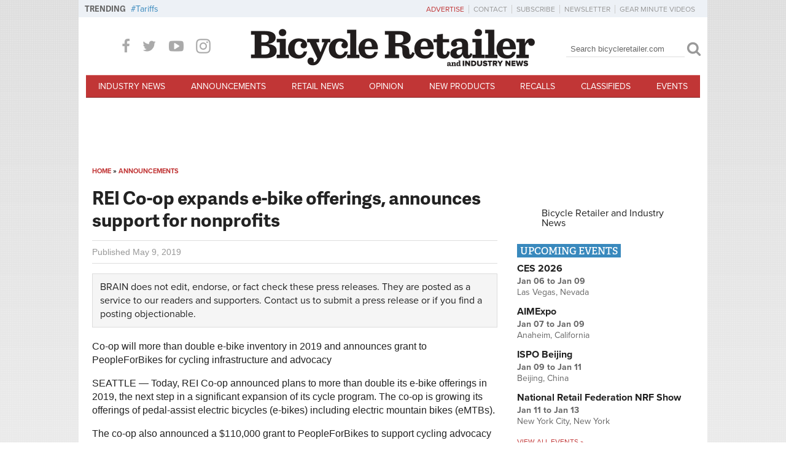

--- FILE ---
content_type: text/html; charset=utf-8
request_url: https://www.google.com/recaptcha/api2/aframe
body_size: 269
content:
<!DOCTYPE HTML><html><head><meta http-equiv="content-type" content="text/html; charset=UTF-8"></head><body><script nonce="VSM9njOgYIjb9wTxJnMOkw">/** Anti-fraud and anti-abuse applications only. See google.com/recaptcha */ try{var clients={'sodar':'https://pagead2.googlesyndication.com/pagead/sodar?'};window.addEventListener("message",function(a){try{if(a.source===window.parent){var b=JSON.parse(a.data);var c=clients[b['id']];if(c){var d=document.createElement('img');d.src=c+b['params']+'&rc='+(localStorage.getItem("rc::a")?sessionStorage.getItem("rc::b"):"");window.document.body.appendChild(d);sessionStorage.setItem("rc::e",parseInt(sessionStorage.getItem("rc::e")||0)+1);localStorage.setItem("rc::h",'1766704991985');}}}catch(b){}});window.parent.postMessage("_grecaptcha_ready", "*");}catch(b){}</script></body></html>